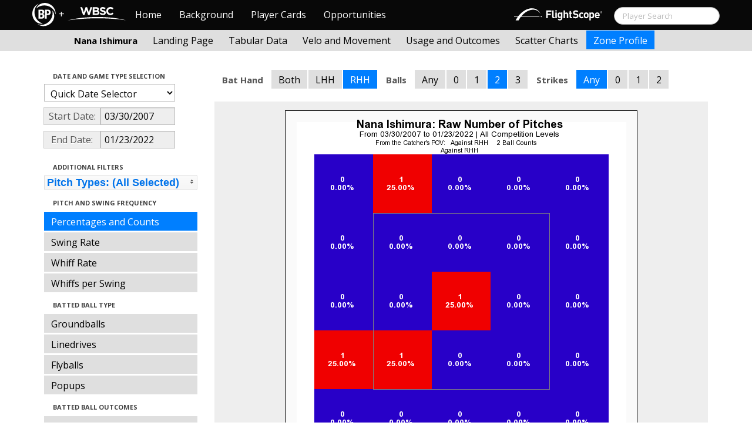

--- FILE ---
content_type: text/html; charset=UTF-8
request_url: http://wbwc.baseballprospectus.com/profile.php?player=F6611C39-7896-4F7D-8CEA-A06B3CC4DBFD&gFilt=&pFilt=FA%7CSI%7CFC%7CCU%7CSL%7CCS%7CKN%7CCH%7CFS%7CSB&time=month&minmax=ci&var=count&s_type=2&startDate=03/30/2007&endDate=01/23/2022&balls=2&strikes=-1&b_hand=R
body_size: 18980
content:

<!doctype html>
<html>

  <head>
    <title>Women's Baseball</title>
    <meta name="viewport" content="width=device-width, initial-scale=1">
    <meta content="text/html; charset=UTF-8" http-equiv="Content-Type">
    <link rel="stylesheet" href="css/cosmo-min.test.css">
    <link rel="stylesheet" href="css/datepicker.css">
    <link rel="stylesheet" href="css/formbox_style.css">
	<link rel="stylesheet" type="text/css" href="css/jquery.multiselect.css" />
    <link rel="stylesheet" type="text/css" href="http://ajax.googleapis.com/ajax/libs/jqueryui/1.7.2/themes/flick/jquery-ui.css" />

    <script src="js/jquery-min.js"></script>
	<script type="text/javascript" src="http://ajax.googleapis.com/ajax/libs/jqueryui/1/jquery-ui.min.js"></script>
 	<script src="js/jquery.smooth-scroll.min.js"></script>
    <script src="js/bootstrap.min.js"></script>
    <script src="js/bootstrap-datepicker.js"></script>
    <script src="js/bootswatch.js"></script>
    <script src="js/formbox.js"></script>
	<script type="text/javascript" src="js/jquery.multiselect.js"></script>
    <script>
	 $(function() {
			$("#startDate").datepicker({
						 "startView": 'decade',
						 "autoclose": true,
						 "todayBtn": true,
					})
			.on('hide', function(ev){
				var x=ev.format();
				window.location = 'profile.php?player=F6611C39-7896-4F7D-8CEA-A06B3CC4DBFD&time=month&minmax=ci&var=count&s_type=2&endDate=01/23/2022&startDate=' + x.toString();
			});

			$("#endDate").datepicker(
					{
						 "startView": 'decade',
						 defaultDate: "+0d",
						 "autoclose": true,
						 "todayBtn": true
					})
			 .on('hide', function(ev){
				var x=ev.format();
				window.location = 'profile.php?player=F6611C39-7896-4F7D-8CEA-A06B3CC4DBFD&time=month&minmax=ci&var=count&s_type=2&startDate=03/30/2007&endDate=' + x.toString();
			});
	});
    </script>
    <script type="text/javascript">

	  var _gaq = _gaq || [];
	  _gaq.push(['_setAccount', 'UA-105198-4']);
	  _gaq.push(['_trackPageview']);

	  (function() {
	    var ga = document.createElement('script'); ga.type = 'text/javascript'; ga.async = true;
	    ga.src = ('https:' == document.location.protocol ? 'https://ssl' : 'http://www') + '.google-analytics.com/ga.js';
	    var s = document.getElementsByTagName('script')[0]; s.parentNode.insertBefore(ga, s);
	  })();

</script>
  </head>

  <body class="preview" id="top" data-spy="scroll" data-target=".subnav" data-offset="80">
<div class="container">
 <div class="navbar-float">
 	<a href="http://wbwc.baseballprospectus.com"><img src=img/bbb.png></a>
 </div>
</div>

 <!-- Navbar
================================================== -->
<div class="navbar navbar-fixed-top">
   <div class="navbar-inner">
     <div class="container">
             
         <a class="btn btn-navbar" data-toggle="collapse" data-target=".nav-collapse">
         <span class="icon-bar"></span>
         <span class="icon-bar"></span>
         <span class="icon-bar"></span>
       </a>
       <div class="nav-collapse collapse" id="main-menu">
           <a href="http://wbwc.baseballprospectus.com/" class="navbar-brand pull-left" style="width: 40px; display: inline-block; margin-top: 5px;"><img src="img/BP-icon.svg" style=""></a><span class="navbar-brand pull-left" style="width: 20px; line-height: 49px; display: inline-block; color: #FFFFFF; text-align: center;">+</span>
           
           <a href="http://wbwc.baseballprospectus.com/" class="navbar-brand pull-left" style="width: 100px;display: inline-block;margin-top: 12px;"><img src="img/wbsc-logo.svg"></a>
           <ul class="nav" id="main-menu-left">
          <li class=""><a href="index.php">Home</a></li>
          <li "=""><a href="about.php">Background</a></li>
          <li><a href="pc_splash.php">Player Cards</a></li>
          <li><a href="opps.php">Opportunities</a></li>
          
        </ul>
        <form class="navbar-search pull-right" action="../search.php" method="get" id="search">
            <input type="text" id="name" class="search-query span2 typeahead" placeholder="Player Search" name="name" autocomplete="off">
        </form>
        <ul class="nav pull-right" id="main-menu-right">
          <li>
                <a href="https://baseball.flightscope.com/" style="padding:10px 20px 0;"><img src="img/flightscope.svg" style="width: 150px;"></a>
          </li>
        </ul>
       </div>
     </div>
   </div>
 </div> 
<div class="container">


<!-- Masthead
================================================== -->
<header class="jumbotron subhead" id="overview">
  <div class="subnav navbar-fixed-top" style="height: 37px">
	<div class="container">
		<ul class="nav nav-pills">
		  <li class=first-nav><b style="color: #000000">Nana Ishimura</b></li>
              <li >
                <a href="landing.php?player=F6611C39-7896-4F7D-8CEA-A06B3CC4DBFD&gFilt=&pFilt=FA|SI|FC|CU|SL|CS|KN|CH|FS|SB&time=month&startDate=03/30/2007&endDate=01/23/2022&s_type=2">Landing Page</a>
              </li>
              <li >
                <a href="tabs.php?player=F6611C39-7896-4F7D-8CEA-A06B3CC4DBFD&gFilt=&pFilt=FA|SI|FC|CU|SL|CS|KN|CH|FS|SB&time=month&startDate=03/30/2007&endDate=01/23/2022&s_type=2">Tabular Data</a>
              </li>
              <li>
                <a href="velo.php?player=F6611C39-7896-4F7D-8CEA-A06B3CC4DBFD&gFilt=&pFilt=FA|SI|FC|CU|SL|CS|KN|CH|FS|SB&time=month&startDate=03/30/2007&endDate=01/23/2022&s_type=2">Velo and Movement</a>
              </li>
              <li>
                <a href="outcome.php?player=F6611C39-7896-4F7D-8CEA-A06B3CC4DBFD&gFilt=&pFilt=FA|SI|FC|CU|SL|CS|KN|CH|FS|SB&time=month&startDate=03/30/2007&endDate=01/23/2022&s_type=2">Usage and Outcomes</a>
              </li>
              <li>
                <a href="scatter.php?player=F6611C39-7896-4F7D-8CEA-A06B3CC4DBFD&gFilt=&pFilt=FA|SI|FC|CU|SL|CS|KN|CH|FS|SB&time=month&startDate=03/30/2007&endDate=01/23/2022">Scatter Charts</a>
              </li>
              <li class="active">
                <a href="profile.php?player=F6611C39-7896-4F7D-8CEA-A06B3CC4DBFD&gFilt=&pFilt=FA|SI|FC|CU|SL|CS|KN|CH|FS|SB&time=month&startDate=03/30/2007&endDate=01/23/2022&var=count&s_type=2">Zone Profile</a>
              </li>
            </ul>

		</ul>
	</div>
  </div>
</header>

<div class="container" style="height:80px">

</div>
    <div class="container-fluid">
      <div class="row-fluid">
        <div class="span3">
          <ul class="nav  nav-pills nav-stacked">
            <li class="nav-header">Date and Game Type Selection
              <br>
            </li>

                        	<li>
			            	<select class="game-select" id="ySel">
			            		<option>Quick Date Selector</option>
			            		<option value="at">All Time</option>
																	<option value=2026>2026 Season</option>
																	<option value=2025>2025 Season</option>
																	<option value=2024>2024 Season</option>
																	<option value=2023>2023 Season</option>
																	<option value=2022>2022 Season</option>
																	<option value=2021>2021 Season</option>
																	<option value=2020>2020 Season</option>
																	<option value=2019>2019 Season</option>
																	<option value=2018>2018 Season</option>
																	<option value=2017>2017 Season</option>
																	<option value=2016>2016 Season</option>
																	<option value=2015>2015 Season</option>
																	<option value=2014>2014 Season</option>
																	<option value=2013>2013 Season</option>
																	<option value=2012>2012 Season</option>
																	<option value=2011>2011 Season</option>
																	<option value=2010>2010 Season</option>
																	<option value=2009>2009 Season</option>
																	<option value=2008>2008 Season</option>
																	<option value=2007>2007 Season</option>
											            	</select>


							  <script>
									$('#ySel').on('change', function () {
									  var sd = $(this).val(); // get selected value
									  var ed = parseInt(sd)+1;
									  if(sd=="at"){
										  window.location = "profile.php?player=F6611C39-7896-4F7D-8CEA-A06B3CC4DBFD&balls=2&strikes=-1&b_hand=R&time=month&minmax=ci&var=count&s_type=2&gFilt=&pFilt=FA|SI|FC|CU|SL|CS|KN|CH|FS|SB&startDate=&endDate=" // redirect
									  } else if (sd) { // require a URL
										  window.location = "profile.php?player=F6611C39-7896-4F7D-8CEA-A06B3CC4DBFD&balls=2&strikes=-1&b_hand=R&time=month&minmax=ci&var=count&s_type=2&gFilt=&pFilt=FA|SI|FC|CU|SL|CS|KN|CH|FS|SB&startDate=01/01/" + sd + "&endDate=01/01/" + ed; // redirect
									  }
									  return false;
									});
							  </script>


            	</li>

				<li>
					<div class="input-append date">
						 <span class="add-on" style="width:85px;">Start Date:</span>
						 <input class="span6" id="startDate" type="text" readonly="readonly" name="date" value="03/30/2007">
					</div>
				</li>
				<li>
					<div class="input-append date">
						 <span class="add-on" style="width:85px;">End Date:</span>
						 <input class="span6" id="endDate" type="text" readonly="readonly" name="date" value="01/23/2022">
					</div>
				</li>

				<li>
				  
				  <script>
						$('#gFilt').on('change', function () {
						  var url = $(this).val(); // get selected value
						  if (url) { // require a URL
							  window.location = "profile.php?player=F6611C39-7896-4F7D-8CEA-A06B3CC4DBFD&pFilt=FA|SI|FC|CU|SL|CS|KN|CH|FS|SB&time=month&minmax=ci&var=count&s_type=2&startDate=03/30/2007&endDate=01/23/2022&gFilt=" + url; // redirect
						  }
						  return false;
						});
				  </script>




		        </li>




            <li class="nav-header">Additional Filters
              <br>
            </li>

			<li>
			<script type="text/javascript">
			$(function(){
				$("#psel").multiselect({
					selectedList: 4,
  				    selectedText: function(numChecked, numTotal, checkedItems){
  				       if(numChecked==numTotal){
  				       		return 'Pitch Types: (All Selected)';
  				       } else {
					   		//return numChecked + ' of ' + numTotal + ' pitches selected';
            				var returnString = 'Pitch Types: ';
							for(var i=0; i<numChecked; i++) {
								if(i!=0) {
									returnString +=", ";
								}
								returnString += $(checkedItems[i]).attr('title');
							}

					   		return returnString;
					   }
				    },
					close: function(event,ui){
					  var values = $(this).val().join("|");
					  window.location = "profile.php?player=F6611C39-7896-4F7D-8CEA-A06B3CC4DBFD&time=month&minmax=ci&var=count&s_type=2&startDate=03/30/2007&endDate=01/23/2022&gFilt=&pFilt=" + values; // redirect
					}

				});
			});
			</script>


				<select style="width: 261px;" id=psel multiple="multiple" size="5">
					<optgroup label="Hard Pitches">
						<option value="FA" selected=selected >Fourseam</option>
						<option value="SI" selected=selected >Sinker</option>
						<option value="FC" selected=selected >Cutter</option>
					</optgroup>
					<optgroup label="Breaking Pitches">
						<option value="SL" selected=selected >Slider</option>
						<option value="CU" selected=selected >Curve</option>
						<option value="CS" selected=selected >Slow Curve</option>
						<option value="KN" selected=selected >Knuckler</option>
					</optgroup>
					<optgroup label="Offspeed Pitches">
						<option value="CH" selected=selected >Changeup</option>
						<option value="FS" selected=selected >Splitter</option>
						<option value="SB" selected=selected >Screwball</option>
					</optgroup>
				</select>
			</li>








            <li class="nav-header">Pitch and Swing Frequency
              <br>
            </li>

            <li  class=active >
              <a href="profile.php?player=F6611C39-7896-4F7D-8CEA-A06B3CC4DBFD&gFilt=&pFilt=FA|SI|FC|CU|SL|CS|KN|CH|FS|SB&time=month&minmax=ci&var=count&s_type=2&startDate=03/30/2007&endDate=01/23/2022&balls=2&strikes=-1&b_hand=R">Percentages and Counts</a>
            </li>

            <li >
              <a href="profile.php?player=F6611C39-7896-4F7D-8CEA-A06B3CC4DBFD&gFilt=&pFilt=FA|SI|FC|CU|SL|CS|KN|CH|FS|SB&time=month&minmax=ci&var=swing&s_type=2&startDate=03/30/2007&endDate=01/23/2022&balls=2&strikes=-1&b_hand=R">Swing Rate</a>
            </li>

            <li >
              <a href="profile.php?player=F6611C39-7896-4F7D-8CEA-A06B3CC4DBFD&gFilt=&pFilt=FA|SI|FC|CU|SL|CS|KN|CH|FS|SB&time=month&minmax=ci&var=whiff&s_type=2&startDate=03/30/2007&endDate=01/23/2022&balls=2&strikes=-1&b_hand=R">Whiff Rate</a>
            </li>

            <li >
              <a href="profile.php?player=F6611C39-7896-4F7D-8CEA-A06B3CC4DBFD&gFilt=&pFilt=FA|SI|FC|CU|SL|CS|KN|CH|FS|SB&time=month&minmax=ci&var=whiffswing&s_type=2&startDate=03/30/2007&endDate=01/23/2022&balls=2&strikes=-1&b_hand=R">Whiffs per Swing</a>
            </li>

            <li class="nav-header">Batted Ball Type
              <br>
            </li>

            <li >
              <a href="profile.php?player=F6611C39-7896-4F7D-8CEA-A06B3CC4DBFD&gFilt=&pFilt=FA|SI|FC|CU|SL|CS|KN|CH|FS|SB&time=month&minmax=ci&var=gb&s_type=2&startDate=03/30/2007&endDate=01/23/2022&balls=2&strikes=-1&b_hand=R">Groundballs</a>
            </li>

            <li >
              <a href="profile.php?player=F6611C39-7896-4F7D-8CEA-A06B3CC4DBFD&gFilt=&pFilt=FA|SI|FC|CU|SL|CS|KN|CH|FS|SB&time=month&minmax=ci&var=ld&s_type=2&startDate=03/30/2007&endDate=01/23/2022&balls=2&strikes=-1&b_hand=R">Linedrives</a>
            </li>

            <li >
              <a href="profile.php?player=F6611C39-7896-4F7D-8CEA-A06B3CC4DBFD&gFilt=&pFilt=FA|SI|FC|CU|SL|CS|KN|CH|FS|SB&time=month&minmax=ci&var=fb&s_type=2&startDate=03/30/2007&endDate=01/23/2022&balls=2&strikes=-1&b_hand=R">Flyballs</a>
            </li>

            <li >
              <a href="profile.php?player=F6611C39-7896-4F7D-8CEA-A06B3CC4DBFD&gFilt=&pFilt=FA|SI|FC|CU|SL|CS|KN|CH|FS|SB&time=month&minmax=ci&var=pu&s_type=2&startDate=03/30/2007&endDate=01/23/2022&balls=2&strikes=-1&b_hand=R">Popups</a>
            </li>

            <li class="nav-header">Batted Ball Outcomes
              <br>
            </li>

            <li >
              <a href="profile.php?player=F6611C39-7896-4F7D-8CEA-A06B3CC4DBFD&gFilt=&pFilt=FA|SI|FC|CU|SL|CS|KN|CH|FS|SB&time=month&minmax=ci&var=baa&s_type=2&startDate=03/30/2007&endDate=01/23/2022&balls=2&strikes=-1&b_hand=R">Batting Average</a>
            </li>

            <li >
              <a href="profile.php?player=F6611C39-7896-4F7D-8CEA-A06B3CC4DBFD&gFilt=&pFilt=FA|SI|FC|CU|SL|CS|KN|CH|FS|SB&time=month&minmax=ci&var=slg&s_type=2&startDate=03/30/2007&endDate=01/23/2022&balls=2&strikes=-1&b_hand=R">Slugging</a>
            </li>

            <li >
              <a href="profile.php?player=F6611C39-7896-4F7D-8CEA-A06B3CC4DBFD&gFilt=&pFilt=FA|SI|FC|CU|SL|CS|KN|CH|FS|SB&time=month&minmax=ci&var=iso&s_type=2&startDate=03/30/2007&endDate=01/23/2022&balls=2&strikes=-1&b_hand=R">Isolated Power</a>
            </li>

            <li >
              <a href="profile.php?player=F6611C39-7896-4F7D-8CEA-A06B3CC4DBFD&gFilt=&pFilt=FA|SI|FC|CU|SL|CS|KN|CH|FS|SB&time=month&minmax=ci&var=babip&s_type=2&startDate=03/30/2007&endDate=01/23/2022&balls=2&strikes=-1&b_hand=R">BABIP</a>
            </li>



          </ul>
        </div>
        <div class="span9">

		  <ul class="nav nav-pills">
		  	<li><b>Bat Hand</b></li>
			<li >
			  <a href="profile.php?player=F6611C39-7896-4F7D-8CEA-A06B3CC4DBFD&gFilt=&pFilt=FA|SI|FC|CU|SL|CS|KN|CH|FS|SB&time=month&minmax=ci&var=count&s_type=2&startDate=03/30/2007&endDate=01/23/2022&balls=2&strikes=-1&b_hand=-1">Both</a>
			</li>
			<li >
			  <a href="profile.php?player=F6611C39-7896-4F7D-8CEA-A06B3CC4DBFD&gFilt=&pFilt=FA|SI|FC|CU|SL|CS|KN|CH|FS|SB&time=month&minmax=ci&var=count&s_type=2&startDate=03/30/2007&endDate=01/23/2022&balls=2&strikes=-1&b_hand=L">LHH</a>
			</li>
			<li  class=active >
			  <a href="profile.php?player=F6611C39-7896-4F7D-8CEA-A06B3CC4DBFD&gFilt=&pFilt=FA|SI|FC|CU|SL|CS|KN|CH|FS|SB&time=month&minmax=ci&var=count&s_type=2&startDate=03/30/2007&endDate=01/23/2022&balls=2&strikes=-1&b_hand=R">RHH</a>
			</li>
		  	<li><b>Balls</b></li>
			<li >
			  <a href="profile.php?player=F6611C39-7896-4F7D-8CEA-A06B3CC4DBFD&gFilt=&pFilt=FA|SI|FC|CU|SL|CS|KN|CH|FS|SB&time=month&minmax=ci&var=count&s_type=2&startDate=03/30/2007&endDate=01/23/2022&balls=-1&strikes=-1&b_hand=R">Any</a>
			</li>
			<li >
			  <a href="profile.php?player=F6611C39-7896-4F7D-8CEA-A06B3CC4DBFD&gFilt=&pFilt=FA|SI|FC|CU|SL|CS|KN|CH|FS|SB&time=month&minmax=ci&var=count&s_type=2&startDate=03/30/2007&endDate=01/23/2022&balls=0&strikes=-1&b_hand=R">0</a>
			</li>
			<li >
			  <a href="profile.php?player=F6611C39-7896-4F7D-8CEA-A06B3CC4DBFD&gFilt=&pFilt=FA|SI|FC|CU|SL|CS|KN|CH|FS|SB&time=month&minmax=ci&var=count&s_type=2&startDate=03/30/2007&endDate=01/23/2022&balls=1&strikes=-1&b_hand=R">1</a>
			</li>
			<li  class=active >
			  <a href="profile.php?player=F6611C39-7896-4F7D-8CEA-A06B3CC4DBFD&gFilt=&pFilt=FA|SI|FC|CU|SL|CS|KN|CH|FS|SB&time=month&minmax=ci&var=count&s_type=2&startDate=03/30/2007&endDate=01/23/2022&balls=2&strikes=-1&b_hand=R">2</a>
			</li>
			<li >
			  <a href="profile.php?player=F6611C39-7896-4F7D-8CEA-A06B3CC4DBFD&gFilt=&pFilt=FA|SI|FC|CU|SL|CS|KN|CH|FS|SB&time=month&minmax=ci&var=count&s_type=2&startDate=03/30/2007&endDate=01/23/2022&balls=3&strikes=-1&b_hand=R">3</a>
			</li>

		  	<li><b>Strikes</b></li>
			<li  class=active >
			  <a href="profile.php?player=F6611C39-7896-4F7D-8CEA-A06B3CC4DBFD&gFilt=&pFilt=FA|SI|FC|CU|SL|CS|KN|CH|FS|SB&time=month&minmax=ci&var=count&s_type=2&startDate=03/30/2007&endDate=01/23/2022&balls=2&strikes=-1&b_hand=R">Any</a>
			</li>
			<li >
			  <a href="profile.php?player=F6611C39-7896-4F7D-8CEA-A06B3CC4DBFD&gFilt=&pFilt=FA|SI|FC|CU|SL|CS|KN|CH|FS|SB&time=month&minmax=ci&var=count&s_type=2&startDate=03/30/2007&endDate=01/23/2022&balls=2&strikes=0&b_hand=R">0</a>
			</li>
			<li >
			  <a href="profile.php?player=F6611C39-7896-4F7D-8CEA-A06B3CC4DBFD&gFilt=&pFilt=FA|SI|FC|CU|SL|CS|KN|CH|FS|SB&time=month&minmax=ci&var=count&s_type=2&startDate=03/30/2007&endDate=01/23/2022&balls=2&strikes=1&b_hand=R">1</a>
			</li>
			<li >
			  <a href="profile.php?player=F6611C39-7896-4F7D-8CEA-A06B3CC4DBFD&gFilt=&pFilt=FA|SI|FC|CU|SL|CS|KN|CH|FS|SB&time=month&minmax=ci&var=count&s_type=2&startDate=03/30/2007&endDate=01/23/2022&balls=2&strikes=2&b_hand=R">2</a>
			</li>
		  </ul>

          <div class="hero-unit">
          	<center>
            <img src="plot_profile.php?col=sampsensitive&sampn=1&s_type=2&gFilt=&pFilt=FA|SI|FC|CU|SL|CS|KN|CH|FS|SB&time=month&player=F6611C39-7896-4F7D-8CEA-A06B3CC4DBFD&startDate=03/30/2007&endDate=01/23/2022&minmax=ci&var=count&balls=2&strikes=-1&b_hand=R"
            height="600" width="600">
			</center>
          </div>
      </div>
    </div>



  </body>

</html>



